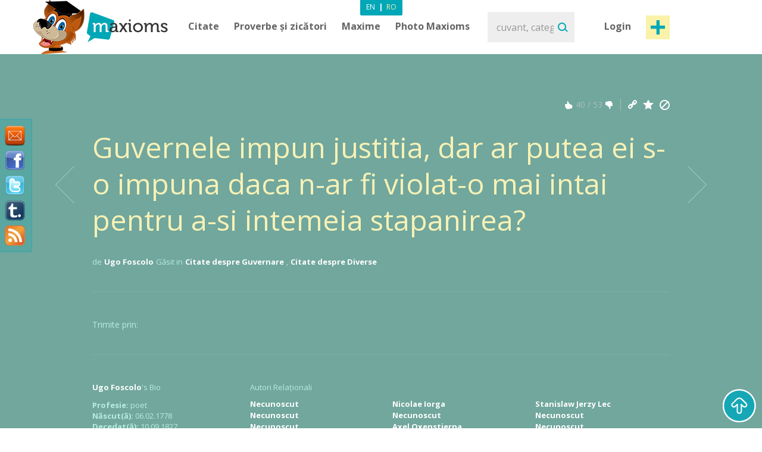

--- FILE ---
content_type: text/html; charset=utf-8
request_url: https://www.maxioms.ro/maxiom/7287/guvernele-impun-justitia-dar-ar-putea-ei-s-o-impuna-daca-n-ar-fi
body_size: 8759
content:
<!DOCTYPE html>
<html xmlns="http://www.w3.org/1999/xhtml" xmlns:fb="http://ogp.me/ns/fb#">
<head>
<meta http-equiv="Content-Type" content="text/html; charset=utf-8" />
<title>Citat Ugo Foscolo, Citat Guvernare,Citat Diverse : Guvernele impun justitia, dar ar putea ei s-o impuna daca n-ar fi... :: Maxioms.ro</title>
<meta name="viewport" content="width=device-width, initial-scale=1, maximum-scale=1">
<meta name="HandheldFriendly" content="True">
<meta name="MobileOptimized" content="320">
<meta name="title" content="Citat Ugo Foscolo, Citat Guvernare,Citat Diverse : Guvernele impun justitia, dar ar putea ei s-o impuna daca n-ar fi... :: Maxioms.ro" />
<meta name="keywords" content="ugo foscolo, Citate ugo foscolo, Citate Guvernare,Citate Diverse, Citate despre Guvernare,Citate despre Diverse" />
<meta name="description" content="Citat Ugo Foscolo, Citat Guvernare,Citat Diverse : Guvernele impun justitia, dar ar putea ei s-o impuna daca n-ar fi violat-o mai intai pentru a-si intemeia stapanirea? " />
<meta name="subject" content="Citat Ugo Foscolo, Citat Guvernare,Citat Diverse : Guvernele impun justitia, dar ar putea ei s-o impuna daca n-ar fi..." />
<meta name="abstract" content="Citat Ugo Foscolo, Citat Guvernare,Citat Diverse : Guvernele impun justitia, dar ar putea ei s-o impuna daca n-ar fi..." />
<meta name="google-site-verification" content="7JagnSAzo_9rfsqz5e3rRziQTInXp0j10vJSYu41YTs" />
<link rel="canonical" href="https://www.maxioms.ro/maxiom/7287/guvernele-impun-justitia-dar-ar-putea-ei-s-o-impuna-daca-n-ar-fi" />
<link rel='index' title='Maxioms.ro' href="https://www.maxioms.ro" />
<link rel='start' title='C: Resping ideea de violenta, pentru ca binele obtinut prin mijlocirea...' href="https://www.maxioms.ro/maxiom/1/resping-ideea-de-violenta-pentru-ca-binele-obtinut-prin-mijlocirea" />
<link rel='prev' title='C: Nu poate guverna cu folos decat cel ce cunoaste scaderile unei...' href="https://www.maxioms.ro/maxiom/7286/nu-poate-guverna-cu-folos-decat-cel-ce-cunoaste-scaderile-unei" />
<link rel='next' title='C: Cred ca exista cineva acolo sus care ne supravegheaza, din pacate...' href="https://www.maxioms.ro/maxiom/7289/cred-ca-exista-cineva-acolo-sus-care-ne-supravegheaza-din-pacate" />
<META HTTP-EQUIV="Content-Language" CONTENT="ro-RO">
<meta name="language" content="ro" />
<meta name="copyright" content="Copyright (c) www.maxioms.ro 2010-2026, Toate Drepturile Rezervate" />
<meta name="author" content="Maxioms" />
<meta name="owner" content="Maxioms" />
<meta name="robots" content="index,follow" />
<meta name="category" content="arta,literatura" />
<link rel="shortcut icon" type="image/ico" href="https://www.maxioms.ro/favicon.ico" />
<link href="https://fonts.googleapis.com/css?family=Open+Sans:400,300italic,300,400italic,600,600italic,700" rel="stylesheet" type="text/css">
<link rel="alternate" title="Maxioms.ro RSS" href="https://www.maxioms.ro/burnedfeed" type="application/rss+xml" />
	<link rel="stylesheet" type="text/css" media="Screen" href="https://www.maxioms.ro/assets/bootstrap/css/bootstrap.css" />
	<link rel="stylesheet" type="text/css" media="Screen" href="https://www.maxioms.ro/assets/bootstrap/css/bootstrap-responsive.css" />
	<link rel="stylesheet" type="text/css" media="Screen" href="https://www.maxioms.ro/assets/css/main.css" />
	<link rel="stylesheet" type="text/css" media="Screen" href="https://www.maxioms.ro/assets/css/jquery.mmenu.css" />
	<link rel="stylesheet" type="text/css" media="Screen" href="https://www.maxioms.ro/assets/css/jquery.mmenu.effects.css" />
	 
<!--[if IE 7]>
<link rel="stylesheet" type="text/css" href="http://www.maxioms.ro/assets/css/ie7.css" />
<![endif]-->
<link rel="stylesheet" href="https://www.maxioms.ro/assets/css/validationEngine.jquery.css" type="text/css" media="screen" title="no title" charset="utf-8" />
<link rel="stylesheet" type="text/css" href="https://www.maxioms.ro/assets/js/fancybox/jquery.fancybox-1.3.1.css" media="screen" />

<script type="text/javascript" src="https://code.jquery.com/jquery-1.10.2.min.js"></script>
<script src="https://code.jquery.com/jquery-migrate-1.2.1.js"></script>
<script type="text/javascript" language="javascript">var SITE_URL = "http://www.maxioms.ro";$.isLoggedIn = 0; $.reload = 0;</script>
<script src="https://www.maxioms.ro/assets/js/preloader.js" type="text/javascript"></script>
<script src="https://www.maxioms.ro/assets/js/functions.js" type="text/javascript"></script>
<script src="https://www.maxioms.ro/assets/js/jquery.validationEngine-ro.js" type="text/javascript"></script>
<script src="https://www.maxioms.ro/assets/js/jquery.validationEngine.js" type="text/javascript"></script>
<script src="https://www.maxioms.ro/assets/js/jquery.dropkick-1.0.0.js" type="text/javascript"></script>
<script src="https://www.maxioms.ro/assets/js/jquery.ezmark.min.js" type="text/javascript"></script>
<script src="https://www.maxioms.ro/assets/js/slimScroll.js" type="text/javascript"></script>
<script src="https://www.maxioms.ro/assets/js/custom.js" type="text/javascript"></script>
<script src="https://www.maxioms.ro/assets/bootstrap/js/bootstrap.js" type="text/javascript"></script>
<script src="https://www.maxioms.ro/assets/js/jquery.carouFredSel-6.2.1.js" type="text/javascript"></script>
<script src="https://www.maxioms.ro/assets/js/jquery.touchSwipe.min.js" type="text/javascript"></script>
<script type="text/javascript" src="https://www.maxioms.ro/assets/js/fancybox/jquery.fancybox-1.3.1.pack.js"></script>
<script type="text/javascript" src="https://www.maxioms.ro/assets/js/jquery.cookie.js"></script>
<script src="https://www.maxioms.ro/assets/js/jquery.mmenu.js" type="text/javascript"></script>
<!--[if lte IE 6]>
<SCRIPT LANGUAGE="Javascript" type="text/javascript">
alert("We only support more than IE6!");
</SCRIPT>
<![endif]-->

	<script type="text/javascript">
		tmx.url = "http://www.maxioms.ro";
		tmx.ajax_url = "http://www.maxioms.ro/ajax/call.php";
		$.defaultOpen = 0;
		$.defaultExpand = 0;
		$.defaultExpandMaxioms = 0;
		var openL = "Deschide";
		var closeL = "Inchide";
	</script>
	<script src="https://www.maxioms.ro/assets/js/main.js" type="text/javascript"></script>
<script src="https://www.maxioms.ro/assets/js/jquery.jeditable.mini.js" type="text/javascript"></script>
<script type="text/javascript">

  var _gaq = _gaq || [];
  _gaq.push(['_setAccount', 'UA-9296406-9']);
  _gaq.push(['_trackPageview']);

  (function() {
    var ga = document.createElement('script'); ga.type = 'text/javascript'; ga.async = true;
    ga.src = ('https:' == document.location.protocol ? 'https://ssl' : 'http://www') + '.google-analytics.com/ga.js';
    var s = document.getElementsByTagName('script')[0]; s.parentNode.insertBefore(ga, s);
  })();

</script>
<script type="text/javascript" src="https://w.sharethis.com/button/buttons.js"></script><script type="text/javascript">
	stLight.options({
		publisher:'b9a521d5-2fe6-48d1-9416-4064d367dc19',
		headerTitle:'Share on maxioms.ro'
		});
</script>
<meta name="revisit-after" content="14 days" />
<meta property="og:title" content="Maxioms.ro" />
<meta property="og:description" content="Guvernele impun justitia, dar ar putea ei s-o impuna daca n-ar fi violat-o mai intai pentru a-si intemeia stapanirea? - Ugo Foscolo" />
<meta property="og:site_name" content="Maxioms.ro" />
<meta property="og:type" content="article"/>
<meta property="og:url" content="http://www.maxioms.ro/maxiom/7287/guvernele-impun-justitia-dar-ar-putea-ei-s-o-impuna-daca-n-ar-fi" />
<meta property="og:image" content="http://www.maxioms.ro/assets/images/maxioms.png" />
<meta property="og:type" content="article" />
<meta property="fb:app_id" content="193179307367619"/>
</head>
<body>
<a id="facebooklike" href="#fb-page"></a>
<div style="display: none;">
  <div id="fb-page" style="height:214px; width:340px;">
    <div class="webpet"> <img src="https://www.maxioms.ro/assets/images/pet/like.png" alt="Maxioms Pet" /> </div>
        <div class="fb-page" data-href="https://www.facebook.com/Maxioms.ro/" data-small-header="false" data-adapt-container-width="true" data-hide-cover="false" data-show-facepile="true">
      <div class="fb-xfbml-parse-ignore">
        <blockquote cite="https://www.facebook.com/Maxioms.ro/"><a href="https://www.facebook.com/Maxioms.ro/">Maxioms Romania</a></blockquote>
      </div>
    </div>
      </div>
</div>
<div id="dialog" class="fav_message">
  <p></p>
</div>
<div class="wrapper">
    <div class="page_overlay">
        <div class="searchBox" style="display:block">
          <form name="search_form" id="search_form" action="https://www.maxioms.ro/search" method="get">
            <input class="search" type="text" name="q" value="" placeholder="cuvant, categorie, autor, articol" />
            <input type="submit" value="Search" id="searchsubmit" class="submit">
          </form>
          <span class="closeSh">x</span>
        </div>
    </div>
<span id="closeSearch">X</span>
<header class="desktop-header">
	<div class="inner">
      <a id="webpet" href="#buble" title="Maxime + Axiome = Maxioms">Maxime + Axiome = Maxioms</a>
      <div class="logoHolder">  <a href="https://www.maxioms.ro" rel="external" title="Citate, Citate Celebre, Zicatori, Proverbe, Maxime, Axiome, Maxioms"><img src="https://www.maxioms.ro/assets/images/logo.png" alt="Citate, Citate Celebre, Zicatori, Proverbe, Maxime, Axiome, Maxioms" /></a>
      	      </div>
      <div class="topHolder">
        <div class="mainMenu">
          <ul class="menu-list menu-ro">
            <li class="parent-list"><a href="https://www.maxioms.ro/citate/categorii/" title="Citate">Citate</a> <span class="tooltip"></span>
              <ul>
                <li><a href="https://www.maxioms.ro/citate/autori/" title="Citate pe autori">Citate pe autori</a></li>
                <li class="last"><a href="https://www.maxioms.ro/citate/categorii/" title="Citate pe categorii">Citate pe categorii</a></li>
              </ul>
            </li>
            <li class="parent-list"><a href="https://www.maxioms.ro/proverbe-si-zicatori/categorii/" title="Proverbe si zicatori">Proverbe și zicători</a>
                          </li>
                        <li class="parent-list"> <a href="https://www.maxioms.ro/maxime/categorii/" title="Maxime">Maxime</a> <span class="tooltip"></span>
              <ul>
                <li><a href="https://www.maxioms.ro/maxime/autori/" title="Maxime pe autori">Maxime pe autori</a></li>
                <li class="last"><a href="https://www.maxioms.ro/maxime/categorii/" title="Maxime pe categorii">Maxime pe categorii</a></li>
              </ul>
            </li>
                        <li><a href="https://www.maxioms.ro/photo-maxioms/" title="Photo Maxioms">Photo Maxioms</a></li>
          </ul>
          <div class="clear"></div>
        </div>
        <div class="searchBox">
          <form name="search_form" id="search_form" action="https://www.maxioms.ro/search" method="get">
            <input class="search" type="text" name="q" value="" placeholder="cuvant, categorie, autor, articol" />
            <input type="submit" value="Search" id="searchsubmit" class="submit">
          </form>
        </div>
        <div class="hreaderRightBox"> <a href="javascript:void(0);" class="sign-in logIn" title="Intră în cont">Login</a> <a rel="external" href="https://www.maxioms.ro/submit-maxiom" class="btn_1 submit-quote" title="Propune Maxiom">Post maxiom</a>
          <div class="clear"></div>
          <div id="account-box"> <span class="tooltip">&nbsp;</span>
            <ul>
              <li><a href="https://www.maxioms.ro/my-account" title="Contul meu">Contul meu</a></li>
              <li><a href="https://www.maxioms.ro/favorites" title="Favorite">Favorite</a></li>
              <li><a href="https://www.maxioms.ro/logout" title="Iesi din cont">Iesi din cont</a></li>
            </ul>
          </div>
          <div id="sign-in-over"> <span class="tooltip">&nbsp;</span>
            <form name="sign-in-form" id="top_login_form" action="" method="post">
              <input type="hidden" name="action" value="login" />
              <input type="hidden" name="redirectURL" value="" />
              <input type="hidden" name="href" value="" />
              <input type="hidden" name="loginHashToken" id="loginHashToken_top" value="n6jm8k9yup927" />
              <input type="hidden" name="password" id="password_top" value="" />
              <div class="div_input_sign">
                <input type="text" name="username" id="username_top" title="email" value="" placeholder="Adresa de Email" size="25" class="validate[required] text-input" tabindex="1" />
              </div>
              <div class="div_input_sign">
                <input name="passwd" type="password" id="passwd_top" placeholder="Parola" title="Te rugam sa introduci noua parola."    class="validate[required,length[4,20]]" tabindex="2" />
              </div>
              <input type="submit" class="submit-sign-in" value="Intră" tabindex="3" />
              <a href="https://www.maxioms.ro/register" class="signup" onclick="$('#sign-in-over').hide();" title="Înregistrare">Înregistrare</a>
            </form>
            <p class="pass"><a href="https://www.maxioms.ro/forgot-password" rel="nofollow" title="Ai uitat parola?">Ai uitat parola?</a><br />
            </p>
          </div>
        </div>
        <div class="clear"></div>
        <div class="languages-menu">
                    <ul>
            <li><a href="http://www.maxioms.com/" class="en" title="Engleză">En</a></li>
            <li> | </li>
            <li><a href="https://www.maxioms.ro/" class="active ro" title="Română">Ro</a></li>
          </ul>
                  </div>
      </div>
      <div class="clear"></div>
  </div>
</header>
<div class="mobile-header">
  <div class="TopBar">
    <a href="#menu" class="menuBtn"><img src="https://www.maxioms.ro/assets/images/m.menu.png"></a>
    <div class="mLogo"><a href="https://www.maxioms.ro" rel="external" title="Citate, Citate Celebre, Zicatori, Proverbe, Maxime, Axiome, Maxioms">Maxioms</a></div>
    <div class="postM"><span class="showSearch"></span><a rel="external" href="https://www.maxioms.ro/submit-maxiom" title="Propune Maxiom"><img src="https://www.maxioms.ro/assets/images/m.post.png"></a></div>
    <div class="clear"></div>
  </div>
  <nav id="menu" class="navbar">
    
      <ul class="navigation menu-ro">
      		<li class="first"><span style="line-height: 28px">Menu <em><a href="http://www.maxioms.com/" class=" en" title="Engleză">En</a>|<a href="https://www.maxioms.ro/" class="active ro" title="Română">Ro</a></em></span></li>
            <li class="parent-list"><a href="https://www.maxioms.ro/citate/categorii/" title="Citate">Citate</a> <span class="tooltip"></span>
              <ul>
                <li><a href="https://www.maxioms.ro/citate/autori/" title="Citate pe autori">Citate pe autori</a></li>
                <li class="last"><a href="https://www.maxioms.ro/citate/categorii/" title="Citate pe categorii">Citate pe categorii</a></li>
              </ul>
            </li>
            <li class="parent-list"><a href="https://www.maxioms.ro/proverbe-si-zicatori/categorii/" title="Proverbe si zicatori">Proverbe și zicători</a>
                          </li>
                        <li class="parent-list"> <a href="https://www.maxioms.ro/maxime/categorii/" title="Maxime">Maxime</a> <span class="tooltip"></span>
              <ul>
                <li><a href="https://www.maxioms.ro/maxime/autori/" title="Maxime pe autori">Maxime pe autori</a></li>
                <li class="last"><a href="https://www.maxioms.ro/maxime/categorii/" title="Maxime pe categorii">Maxime pe categorii</a></li>
              </ul>
            </li>
                        <li><a href="https://www.maxioms.ro/photo-maxioms/" title="Photo Maxioms">Photo Maxioms</a></li>
            <li><a href="https://www.maxioms.ro/articole/" title="Articole">Articole</a></li>
            <li class="last"><a href="https://www.maxioms.ro/contact" title="Contact">Contact</a></li>
            <li class="lastItemB"><a href="https://www.maxioms.ro/submit-maxiom" title="Propune Maxiom">Post maxiom</a></li>
            <li class="lastItem"><a href="https://www.maxioms.ro/login" title="Intră">Intră în cont</a></li>
          </ul>  
  </nav>
</div>

<section class="topSection greenSlide">
  <div class="content">
    <div class="mainPageBox">
    	<a class="arrow-left" href="https://www.maxioms.ro/maxiom/7286/nu-poate-guverna-cu-folos-decat-cel-ce-cunoaste-scaderile-unei" title="Nu poate guverna cu folos decat cel ce cunoaste scaderile unei..."></a><a class="arrow-right" href="https://www.maxioms.ro/maxiom/7289/cred-ca-exista-cineva-acolo-sus-care-ne-supravegheaza-din-pacate" title="Cred ca exista cineva acolo sus care ne supravegheaza, din pacate..."></a>    	
      <ul>
	  
	  	        <li>
			          <div class="quote-options" id="pagediv7287">
		  	<a href="https://www.maxioms.ro/maxiom/7287/guvernele-impun-justitia-dar-ar-putea-ei-s-o-impuna-daca-n-ar-fi" title="Link permanent catre acest Maxiom" class="ed"></a>
			<a href="#" rel="nofollow" class="fav ac" title="Adaugă la Favorite" data-action="atf" data-id="7287"></a>
			<a href="#" rel="nofollow" title="Șterge" class="del report rep" data-id="7287"></a>
            <div class="clear"></div>
          </div>
          <div class="ratings"> <a href="#" rel="nofollow" title="MAX it UP" class="rate up ac" data-type="up" data-action="rate" data-id="7287"><span class="rate-up">&nbsp;</span></a> <span class="rate-up-count">
            40            </span><span class="splitter">&nbsp;/&nbsp;</span><span class="rate-down-count">
            53            </span> <a href="#" rel="nofollow" title="MAX it DOWN" class="rate dwn ac" data-type="down" data-action="rate" data-id="7287"><span class="rate-down">&nbsp;</span></a>
            <div class="clear"></div>
          </div>
          <div class="clear"></div>
          		  <div class="p">
			  <p>
							  Guvernele impun justitia, dar ar putea ei s-o impuna daca n-ar fi violat-o mai intai pentru a-si intemeia stapanirea?			  			  </p>
		  </div>
                    <div class="byQuote"> <span class="blokText">de</span> <a class="btnEffect" href="https://www.maxioms.ro/autor/ugo-foscolo">
            Ugo Foscolo            </a> <span class="blokText">Găsit in</span> <a href="https://www.maxioms.ro/citate/guvernare/" class="btnEffect" title="Citate despre Guvernare">Citate despre Guvernare</a><span class="blokText ">,</span> <a href="https://www.maxioms.ro/citate/diverse/" class="btnEffect" title="Citate despre Diverse">Citate despre Diverse</a><span class="blokText noDisplay">,</span> </div>
            <div class="left-mob" style="float:right">
            <iframe src="https://www.facebook.com/plugins/like.php?href=http://www.maxioms.ro/maxiom/7287/guvernele-impun-justitia-dar-ar-putea-ei-s-o-impuna-daca-n-ar-fi&amp;layout=button_count&amp;show_faces=false&amp;width=100&amp;action=like&amp;font=trebuchet+ms&amp;colorscheme=dark&amp;height=21" scrolling="no" frameborder="0" style="border:none; overflow:hidden; width:105px; height:21px;"></iframe>
            </div>
                    <div class="clear"></div>
        </li>
              </ul>
    </div>
    <div class="socialBox"> <span class="shareText">Trimite prin:</span>
      <ul>
        <li><span class="st_twitter" st_url="http://www.maxioms.ro/maxiom/7287/guvernele-impun-justitia-dar-ar-putea-ei-s-o-impuna-daca-n-ar-fi" st_title="@max1oms - Guvernele impun justitia, dar ar putea ei s-o impuna daca n-ar fi violat-o mai intai pentru a-si intemeia stapanirea?"></span></li>
        <li><span class="st_facebook" st_url="http://www.maxioms.ro/maxiom/7287/guvernele-impun-justitia-dar-ar-putea-ei-s-o-impuna-daca-n-ar-fi" st_title="Guvernele impun justitia, dar ar putea ei s-o impuna daca n-ar fi violat-o mai intai pentru a-si intemeia stapanirea?"></span></li>
        <li><span class="st_linkedin" st_url="http://www.maxioms.ro/maxiom/7287/guvernele-impun-justitia-dar-ar-putea-ei-s-o-impuna-daca-n-ar-fi"></span></li>
        <li><span class="st_pinterest" st_url="http://www.maxioms.ro/maxiom/7287/guvernele-impun-justitia-dar-ar-putea-ei-s-o-impuna-daca-n-ar-fi" st_title="Guvernele impun justitia, dar ar putea ei s-o impuna daca n-ar fi violat-o mai intai pentru a-si intemeia stapanirea?"></span></li>
        <li><span class="st_email"  st_url="http://www.maxioms.ro/maxiom/7287/guvernele-impun-justitia-dar-ar-putea-ei-s-o-impuna-daca-n-ar-fi" st_title="Guvernele impun justitia, dar ar putea ei s-o impuna daca n-ar fi violat-o mai intai pentru a-si intemeia stapanirea?"></span></li>
      </ul>
      <div class="clear"></div>
    </div>
     </div>
  <div class="clear"></div>
</section>
<section class="topSection greenSlide QtopSection">
<div class="content">
  <div class="dividerTop"></div>
  <div class="authQuote">
    <div class="authBio">
      <h3> <a class="btnEffect" title="Ugo Foscolo" href="https://www.maxioms.ro/autor/ugo-foscolo">Ugo Foscolo</a> <span>'s Bio</span> </h3>
      <ul>
      	 <li><span>Profesie:</span> poet</li> <li><span>Născut(ă):</span> 06.02.1778</li> <li><span>Decedat(ă):</span> 10.09.1827</li> <li><span>Nationalitate:</span> italiană</li>      </ul>
      <div class="clear"></div>
    </div>
    <div class="authRel">
      <h3>Autori Relaționali</h3>
      <ul class=""><li><a href="https://www.maxioms.ro/autor/necunoscut" title="Necunoscut">Necunoscut</a></li><li><a href="https://www.maxioms.ro/autor/necunoscut" title="Necunoscut">Necunoscut</a></li><li><a href="https://www.maxioms.ro/autor/necunoscut" title="Necunoscut">Necunoscut</a></li></ul><ul class="second"><li><a href="https://www.maxioms.ro/autor/nicolae-iorga" title="Nicolae Iorga">Nicolae Iorga</a></li><li><a href="https://www.maxioms.ro/autor/necunoscut" title="Necunoscut">Necunoscut</a></li><li><a href="https://www.maxioms.ro/autor/axel-oxenstierna" title="Axel Oxenstierna">Axel Oxenstierna</a></li></ul><ul class="last"><li><a href="https://www.maxioms.ro/autor/stanislaw-jerzy-lec" title="Stanislaw Jerzy Lec">Stanislaw Jerzy Lec</a></li><li><a href="https://www.maxioms.ro/autor/necunoscut" title="Necunoscut">Necunoscut</a></li><li><a href="https://www.maxioms.ro/autor/necunoscut" title="Necunoscut">Necunoscut</a></li></ul>      
      <div class="clear"></div>
    </div>
    <div class="clear"></div>
  </div>
  <div class="dividerTop hideMobile"></div>
  <div class="commentBox"> <a name="comments"></a>
    <div class="fb-comments" data-href="http://www.maxioms.ro/maxiom/7287/guvernele-impun-justitia-dar-ar-putea-ei-s-o-impuna-daca-n-ar-fi" data-num-posts="5" data-width="100%" css="http://www.maxioms.ro/assets/css/main.css?7" data-colorscheme="dark"></div>
  </div>
</div>
</section>
  <section class="quotesSide">
    <div class="content">
      <p class="photo_list"><span class="blokText"> S-ar putea să-ți placă </span><span class="blokText noBold">&nbsp; / &nbsp; </span><a class="btnEffect" href="https://www.maxioms.ro/ultimele-maxioms/" title="Mai multe">Vezi toate maxioms</a></p>
      <div class="clear"></div>
      
      <a name="page1"></a>
      
<div class="quoteBox">
	<div class="byQuote top ">
		<div class="quote-options page-quote-options">
			<a href="https://www.maxioms.ro/maxiom/23932/cine-stie-o-meserie-ramane-flamand-pana-la-pranz-cine-nu" title="Link permanent catre acest Maxiom" class="ed"></a>
			<a href="#" rel="nofollow" class="fav ac" title="Adaugă la Favorite" data-action="atf" data-id="23932"></a>
						<a href="#" title="Șterge" class="del report rep " rel="nofollow" data-id="23932"></a>
			&nbsp;&nbsp;( <a href="https://www.maxioms.ro/maxiom/23932/cine-stie-o-meserie-ramane-flamand-pana-la-pranz-cine-nu#comments" class="comments" rel="external" title="comentarii"><fb:comments-count href="http://www.maxioms.ro/maxiom/23932/cine-stie-o-meserie-ramane-flamand-pana-la-pranz-cine-nu"></fb:comments-count> comentarii</a> )
			<div class="clear"></div>
		</div>
		<div class="ratings hiddenDetails">
			<a href="#" rel="nofollow" title="MAX it UP" class="rate up ac" data-type="up" data-action="rate" data-id="23932">
				<span class="rate-up">&nbsp;</span>
			</a>
			<span class="rate-up-count"> 9 </span>
			<span class="splitter">&nbsp;/&nbsp;</span>
			<span class="rate-down-count"> 1 </span>
			<a href="#" rel="nofollow" title="MAX it DOWN" class="rate dwn ac" data-type="down" data-action="rate" data-id="23932">
				<span class="rate-down">&nbsp;</span>
			</a>
			<div class="clear"></div>
		</div>
		<div class="clear"></div>
	</div>
			<p class="short"> Cine ştie o meserie rămâne flămând până la prânz; cine nu, până seara.  </p>
	<p class="long"> Cine ştie o meserie rămâne flămând până la prânz; cine nu, până seara. </p>
		<div class="byQuote ">
		<span class="blokText">de</span>
		<a href="https://www.maxioms.ro/autor/necunoscut" class="btnEffect" title="Biografie Necunoscut"> Necunoscut </a>
		<span class="blokText">Găsit in:</span> <a href="https://www.maxioms.ro/maxime/diverse/" class="btnEffect" title="Maxime despre Diverse">Maxime despre Diverse</a><span class="blokText noDisplay">,</span>		
		<div class="clear"></div>
		<div class="socialBox hiddenDetails"> <span class="shareText">Trimite prin:</span>
		  <ul>
			<li><span class="st_twitter" st_url="http://www.maxioms.ro/maxiom/23932/cine-stie-o-meserie-ramane-flamand-pana-la-pranz-cine-nu" st_title="@max1oms - Cine ştie o meserie rămâne flămând până la prânz; cine nu, până seara."></span></li>
			<li><span class="st_facebook" st_url="http://www.maxioms.ro/maxiom/23932/cine-stie-o-meserie-ramane-flamand-pana-la-pranz-cine-nu" st_title="Cine ştie o meserie rămâne flămând până la prânz; cine nu, până seara."></span></li>
			<li><span class="st_linkedin" st_url="http://www.maxioms.ro/maxiom/23932/cine-stie-o-meserie-ramane-flamand-pana-la-pranz-cine-nu"></span></li>
			<li><span class="st_pinterest" st_url="http://www.maxioms.ro/maxiom/23932/cine-stie-o-meserie-ramane-flamand-pana-la-pranz-cine-nu" st_title="Cine ştie o meserie rămâne flămând până la prânz; cine nu, până seara."></span></li>
			<li><span class="st_email"  st_url="http://www.maxioms.ro/maxiom/23932/cine-stie-o-meserie-ramane-flamand-pana-la-pranz-cine-nu" st_title="Cine ştie o meserie rămâne flămând până la prânz; cine nu, până seara."></span></li>
		  </ul>
		</div>
        <div class="hiddenDetails like-box" style="float:right">
		<iframe src="https://www.facebook.com/plugins/like.php?href=http://www.maxioms.ro/maxiom/23932/cine-stie-o-meserie-ramane-flamand-pana-la-pranz-cine-nu&amp;layout=button_count&amp;show_faces=false&amp;width=100&amp;action=like&amp;font=trebuchet+ms&amp;colorscheme=dark&amp;height=21" scrolling="no" frameborder="0" style="border:none; overflow:hidden; width:105px; height:21px;"></iframe>
		</div>
		<div class="clear"></div>
	</div>
</div>

<div class="quoteBox">
	<div class="byQuote top ">
		<div class="quote-options page-quote-options">
			<a href="https://www.maxioms.ro/maxiom/22931/unii-cand-li-se-ia-calusul-din-gura-mutesc-de-fericire" title="Link permanent catre acest Maxiom" class="ed"></a>
			<a href="#" rel="nofollow" class="fav ac" title="Adaugă la Favorite" data-action="atf" data-id="22931"></a>
						<a href="#" title="Șterge" class="del report rep " rel="nofollow" data-id="22931"></a>
			&nbsp;&nbsp;( <a href="https://www.maxioms.ro/maxiom/22931/unii-cand-li-se-ia-calusul-din-gura-mutesc-de-fericire#comments" class="comments" rel="external" title="comentarii"><fb:comments-count href="http://www.maxioms.ro/maxiom/22931/unii-cand-li-se-ia-calusul-din-gura-mutesc-de-fericire"></fb:comments-count> comentarii</a> )
			<div class="clear"></div>
		</div>
		<div class="ratings hiddenDetails">
			<a href="#" rel="nofollow" title="MAX it UP" class="rate up ac" data-type="up" data-action="rate" data-id="22931">
				<span class="rate-up">&nbsp;</span>
			</a>
			<span class="rate-up-count"> 8 </span>
			<span class="splitter">&nbsp;/&nbsp;</span>
			<span class="rate-down-count"> 8 </span>
			<a href="#" rel="nofollow" title="MAX it DOWN" class="rate dwn ac" data-type="down" data-action="rate" data-id="22931">
				<span class="rate-down">&nbsp;</span>
			</a>
			<div class="clear"></div>
		</div>
		<div class="clear"></div>
	</div>
			<p class="short"> Unii, când li se ia căluşul din gură, muţesc de fericire.  </p>
	<p class="long"> Unii, când li se ia căluşul din gură, muţesc de fericire. </p>
		<div class="byQuote ">
		<span class="blokText">de</span>
		<a href="https://www.maxioms.ro/autor/necunoscut" class="btnEffect" title="Biografie Necunoscut"> Necunoscut </a>
		<span class="blokText">Găsit in:</span> <a href="https://www.maxioms.ro/maxime/diverse/" class="btnEffect" title="Maxime despre Diverse">Maxime despre Diverse</a><span class="blokText noDisplay">,</span>		
		<div class="clear"></div>
		<div class="socialBox hiddenDetails"> <span class="shareText">Trimite prin:</span>
		  <ul>
			<li><span class="st_twitter" st_url="http://www.maxioms.ro/maxiom/22931/unii-cand-li-se-ia-calusul-din-gura-mutesc-de-fericire" st_title="@max1oms - Unii, când li se ia căluşul din gură, muţesc de fericire."></span></li>
			<li><span class="st_facebook" st_url="http://www.maxioms.ro/maxiom/22931/unii-cand-li-se-ia-calusul-din-gura-mutesc-de-fericire" st_title="Unii, când li se ia căluşul din gură, muţesc de fericire."></span></li>
			<li><span class="st_linkedin" st_url="http://www.maxioms.ro/maxiom/22931/unii-cand-li-se-ia-calusul-din-gura-mutesc-de-fericire"></span></li>
			<li><span class="st_pinterest" st_url="http://www.maxioms.ro/maxiom/22931/unii-cand-li-se-ia-calusul-din-gura-mutesc-de-fericire" st_title="Unii, când li se ia căluşul din gură, muţesc de fericire."></span></li>
			<li><span class="st_email"  st_url="http://www.maxioms.ro/maxiom/22931/unii-cand-li-se-ia-calusul-din-gura-mutesc-de-fericire" st_title="Unii, când li se ia căluşul din gură, muţesc de fericire."></span></li>
		  </ul>
		</div>
        <div class="hiddenDetails like-box" style="float:right">
		<iframe src="https://www.facebook.com/plugins/like.php?href=http://www.maxioms.ro/maxiom/22931/unii-cand-li-se-ia-calusul-din-gura-mutesc-de-fericire&amp;layout=button_count&amp;show_faces=false&amp;width=100&amp;action=like&amp;font=trebuchet+ms&amp;colorscheme=dark&amp;height=21" scrolling="no" frameborder="0" style="border:none; overflow:hidden; width:105px; height:21px;"></iframe>
		</div>
		<div class="clear"></div>
	</div>
</div>

<div class="quoteBox">
	<div class="byQuote top ">
		<div class="quote-options page-quote-options">
			<a href="https://www.maxioms.ro/maxiom/24708/frica-este-marea-tulbure-in-care-te-poti-scufunda-daca-nu-stii" title="Link permanent catre acest Maxiom" class="ed"></a>
			<a href="#" rel="nofollow" class="fav ac" title="Adaugă la Favorite" data-action="atf" data-id="24708"></a>
						<a href="#" title="Șterge" class="del report rep " rel="nofollow" data-id="24708"></a>
			&nbsp;&nbsp;( <a href="https://www.maxioms.ro/maxiom/24708/frica-este-marea-tulbure-in-care-te-poti-scufunda-daca-nu-stii#comments" class="comments" rel="external" title="comentarii"><fb:comments-count href="http://www.maxioms.ro/maxiom/24708/frica-este-marea-tulbure-in-care-te-poti-scufunda-daca-nu-stii"></fb:comments-count> comentarii</a> )
			<div class="clear"></div>
		</div>
		<div class="ratings hiddenDetails">
			<a href="#" rel="nofollow" title="MAX it UP" class="rate up ac" data-type="up" data-action="rate" data-id="24708">
				<span class="rate-up">&nbsp;</span>
			</a>
			<span class="rate-up-count"> 10 </span>
			<span class="splitter">&nbsp;/&nbsp;</span>
			<span class="rate-down-count"> 13 </span>
			<a href="#" rel="nofollow" title="MAX it DOWN" class="rate dwn ac" data-type="down" data-action="rate" data-id="24708">
				<span class="rate-down">&nbsp;</span>
			</a>
			<div class="clear"></div>
		</div>
		<div class="clear"></div>
	</div>
			<p class="short"> Frica este marea tulbure în care te poţi scufunda dacă nu ştii să înoţi.  </p>
	<p class="long"> Frica este marea tulbure în care te poţi scufunda dacă nu ştii să înoţi. </p>
		<div class="byQuote ">
		<span class="blokText">de</span>
		<a href="https://www.maxioms.ro/autor/necunoscut" class="btnEffect" title="Biografie Necunoscut"> Necunoscut </a>
		<span class="blokText">Găsit in:</span> <a href="https://www.maxioms.ro/maxime/diverse/" class="btnEffect" title="Maxime despre Diverse">Maxime despre Diverse</a><span class="blokText noDisplay">,</span>		
		<div class="clear"></div>
		<div class="socialBox hiddenDetails"> <span class="shareText">Trimite prin:</span>
		  <ul>
			<li><span class="st_twitter" st_url="http://www.maxioms.ro/maxiom/24708/frica-este-marea-tulbure-in-care-te-poti-scufunda-daca-nu-stii" st_title="@max1oms - Frica este marea tulbure în care te poţi scufunda dacă nu ştii să înoţi."></span></li>
			<li><span class="st_facebook" st_url="http://www.maxioms.ro/maxiom/24708/frica-este-marea-tulbure-in-care-te-poti-scufunda-daca-nu-stii" st_title="Frica este marea tulbure în care te poţi scufunda dacă nu ştii să înoţi."></span></li>
			<li><span class="st_linkedin" st_url="http://www.maxioms.ro/maxiom/24708/frica-este-marea-tulbure-in-care-te-poti-scufunda-daca-nu-stii"></span></li>
			<li><span class="st_pinterest" st_url="http://www.maxioms.ro/maxiom/24708/frica-este-marea-tulbure-in-care-te-poti-scufunda-daca-nu-stii" st_title="Frica este marea tulbure în care te poţi scufunda dacă nu ştii să înoţi."></span></li>
			<li><span class="st_email"  st_url="http://www.maxioms.ro/maxiom/24708/frica-este-marea-tulbure-in-care-te-poti-scufunda-daca-nu-stii" st_title="Frica este marea tulbure în care te poţi scufunda dacă nu ştii să înoţi."></span></li>
		  </ul>
		</div>
        <div class="hiddenDetails like-box" style="float:right">
		<iframe src="https://www.facebook.com/plugins/like.php?href=http://www.maxioms.ro/maxiom/24708/frica-este-marea-tulbure-in-care-te-poti-scufunda-daca-nu-stii&amp;layout=button_count&amp;show_faces=false&amp;width=100&amp;action=like&amp;font=trebuchet+ms&amp;colorscheme=dark&amp;height=21" scrolling="no" frameborder="0" style="border:none; overflow:hidden; width:105px; height:21px;"></iframe>
		</div>
		<div class="clear"></div>
	</div>
</div>

<div class="quoteBox">
	<div class="byQuote top ">
		<div class="quote-options page-quote-options">
			<a href="https://www.maxioms.ro/maxiom/16178/multi-cred-ca-poti-indrepta-un-magar-scurtandu-i-urechile" title="Link permanent catre acest Maxiom" class="ed"></a>
			<a href="#" rel="nofollow" class="fav ac" title="Adaugă la Favorite" data-action="atf" data-id="16178"></a>
						<a href="#" title="Șterge" class="del report rep " rel="nofollow" data-id="16178"></a>
			&nbsp;&nbsp;( <a href="https://www.maxioms.ro/maxiom/16178/multi-cred-ca-poti-indrepta-un-magar-scurtandu-i-urechile#comments" class="comments" rel="external" title="comentarii"><fb:comments-count href="http://www.maxioms.ro/maxiom/16178/multi-cred-ca-poti-indrepta-un-magar-scurtandu-i-urechile"></fb:comments-count> comentarii</a> )
			<div class="clear"></div>
		</div>
		<div class="ratings hiddenDetails">
			<a href="#" rel="nofollow" title="MAX it UP" class="rate up ac" data-type="up" data-action="rate" data-id="16178">
				<span class="rate-up">&nbsp;</span>
			</a>
			<span class="rate-up-count"> 13 </span>
			<span class="splitter">&nbsp;/&nbsp;</span>
			<span class="rate-down-count"> 7 </span>
			<a href="#" rel="nofollow" title="MAX it DOWN" class="rate dwn ac" data-type="down" data-action="rate" data-id="16178">
				<span class="rate-down">&nbsp;</span>
			</a>
			<div class="clear"></div>
		</div>
		<div class="clear"></div>
	</div>
			<p class="short"> Multi cred ca poti indrepta un magar scurtandu-i urechile.  </p>
	<p class="long"> Multi cred ca poti indrepta un magar scurtandu-i urechile. </p>
		<div class="byQuote ">
		<span class="blokText">de</span>
		<a href="https://www.maxioms.ro/autor/nicolae-iorga" class="btnEffect" title="Biografie Nicolae Iorga"> Nicolae Iorga </a>
		<span class="blokText">Găsit in:</span> <a href="https://www.maxioms.ro/citate/umor/" class="btnEffect" title="Citate despre Umor">Citate despre Umor</a><span class="blokText ">,</span> <a href="https://www.maxioms.ro/citate/diverse/" class="btnEffect" title="Citate despre Diverse">Citate despre Diverse</a><span class="blokText noDisplay">,</span>		
		<div class="clear"></div>
		<div class="socialBox hiddenDetails"> <span class="shareText">Trimite prin:</span>
		  <ul>
			<li><span class="st_twitter" st_url="http://www.maxioms.ro/maxiom/16178/multi-cred-ca-poti-indrepta-un-magar-scurtandu-i-urechile" st_title="@max1oms - Multi cred ca poti indrepta un magar scurtandu-i urechile."></span></li>
			<li><span class="st_facebook" st_url="http://www.maxioms.ro/maxiom/16178/multi-cred-ca-poti-indrepta-un-magar-scurtandu-i-urechile" st_title="Multi cred ca poti indrepta un magar scurtandu-i urechile."></span></li>
			<li><span class="st_linkedin" st_url="http://www.maxioms.ro/maxiom/16178/multi-cred-ca-poti-indrepta-un-magar-scurtandu-i-urechile"></span></li>
			<li><span class="st_pinterest" st_url="http://www.maxioms.ro/maxiom/16178/multi-cred-ca-poti-indrepta-un-magar-scurtandu-i-urechile" st_title="Multi cred ca poti indrepta un magar scurtandu-i urechile."></span></li>
			<li><span class="st_email"  st_url="http://www.maxioms.ro/maxiom/16178/multi-cred-ca-poti-indrepta-un-magar-scurtandu-i-urechile" st_title="Multi cred ca poti indrepta un magar scurtandu-i urechile."></span></li>
		  </ul>
		</div>
        <div class="hiddenDetails like-box" style="float:right">
		<iframe src="https://www.facebook.com/plugins/like.php?href=http://www.maxioms.ro/maxiom/16178/multi-cred-ca-poti-indrepta-un-magar-scurtandu-i-urechile&amp;layout=button_count&amp;show_faces=false&amp;width=100&amp;action=like&amp;font=trebuchet+ms&amp;colorscheme=dark&amp;height=21" scrolling="no" frameborder="0" style="border:none; overflow:hidden; width:105px; height:21px;"></iframe>
		</div>
		<div class="clear"></div>
	</div>
</div>

<div class="quoteBox">
	<div class="byQuote top ">
		<div class="quote-options page-quote-options">
			<a href="https://www.maxioms.ro/maxiom/21889/iar-dintre-toate-pacostele-cu-care-omenirea-este-blestemata-tirania" title="Link permanent catre acest Maxiom" class="ed"></a>
			<a href="#" rel="nofollow" class="fav ac" title="Adaugă la Favorite" data-action="atf" data-id="21889"></a>
						<a href="#" title="Șterge" class="del report rep " rel="nofollow" data-id="21889"></a>
			&nbsp;&nbsp;( <a href="https://www.maxioms.ro/maxiom/21889/iar-dintre-toate-pacostele-cu-care-omenirea-este-blestemata-tirania#comments" class="comments" rel="external" title="comentarii"><fb:comments-count href="http://www.maxioms.ro/maxiom/21889/iar-dintre-toate-pacostele-cu-care-omenirea-este-blestemata-tirania"></fb:comments-count> comentarii</a> )
			<div class="clear"></div>
		</div>
		<div class="ratings hiddenDetails">
			<a href="#" rel="nofollow" title="MAX it UP" class="rate up ac" data-type="up" data-action="rate" data-id="21889">
				<span class="rate-up">&nbsp;</span>
			</a>
			<span class="rate-up-count"> 13 </span>
			<span class="splitter">&nbsp;/&nbsp;</span>
			<span class="rate-down-count"> 8 </span>
			<a href="#" rel="nofollow" title="MAX it DOWN" class="rate dwn ac" data-type="down" data-action="rate" data-id="21889">
				<span class="rate-down">&nbsp;</span>
			</a>
			<div class="clear"></div>
		</div>
		<div class="clear"></div>
	</div>
			<p class="short"> Iar dintre toate pacostele cu care omenirea este blestemată, tirania bisericească este cea mai rea.  </p>
	<p class="long"> Iar dintre toate pacostele cu care omenirea este blestemată, tirania bisericească este cea mai rea. </p>
		<div class="byQuote ">
		<span class="blokText">de</span>
		<a href="https://www.maxioms.ro/autor/necunoscut" class="btnEffect" title="Biografie Necunoscut"> Necunoscut </a>
		<span class="blokText">Găsit in:</span> <a href="https://www.maxioms.ro/maxime/diverse/" class="btnEffect" title="Maxime despre Diverse">Maxime despre Diverse</a><span class="blokText noDisplay">,</span>		
		<div class="clear"></div>
		<div class="socialBox hiddenDetails"> <span class="shareText">Trimite prin:</span>
		  <ul>
			<li><span class="st_twitter" st_url="http://www.maxioms.ro/maxiom/21889/iar-dintre-toate-pacostele-cu-care-omenirea-este-blestemata-tirania" st_title="@max1oms - Iar dintre toate pacostele cu care omenirea este blestemată, tirania bisericească este cea mai rea."></span></li>
			<li><span class="st_facebook" st_url="http://www.maxioms.ro/maxiom/21889/iar-dintre-toate-pacostele-cu-care-omenirea-este-blestemata-tirania" st_title="Iar dintre toate pacostele cu care omenirea este blestemată, tirania bisericească este cea mai rea."></span></li>
			<li><span class="st_linkedin" st_url="http://www.maxioms.ro/maxiom/21889/iar-dintre-toate-pacostele-cu-care-omenirea-este-blestemata-tirania"></span></li>
			<li><span class="st_pinterest" st_url="http://www.maxioms.ro/maxiom/21889/iar-dintre-toate-pacostele-cu-care-omenirea-este-blestemata-tirania" st_title="Iar dintre toate pacostele cu care omenirea este blestemată, tirania bisericească este cea mai rea."></span></li>
			<li><span class="st_email"  st_url="http://www.maxioms.ro/maxiom/21889/iar-dintre-toate-pacostele-cu-care-omenirea-este-blestemata-tirania" st_title="Iar dintre toate pacostele cu care omenirea este blestemată, tirania bisericească este cea mai rea."></span></li>
		  </ul>
		</div>
        <div class="hiddenDetails like-box" style="float:right">
		<iframe src="https://www.facebook.com/plugins/like.php?href=http://www.maxioms.ro/maxiom/21889/iar-dintre-toate-pacostele-cu-care-omenirea-este-blestemata-tirania&amp;layout=button_count&amp;show_faces=false&amp;width=100&amp;action=like&amp;font=trebuchet+ms&amp;colorscheme=dark&amp;height=21" scrolling="no" frameborder="0" style="border:none; overflow:hidden; width:105px; height:21px;"></iframe>
		</div>
		<div class="clear"></div>
	</div>
</div>

<div class="quoteBox">
	<div class="byQuote top ">
		<div class="quote-options page-quote-options">
			<a href="https://www.maxioms.ro/maxiom/15047/cel-care-se-satura-de-a-fi-sarac-si-care-da-ascultare-dorintei-de" title="Link permanent catre acest Maxiom" class="ed"></a>
			<a href="#" rel="nofollow" class="fav ac" title="Adaugă la Favorite" data-action="atf" data-id="15047"></a>
						<a href="#" title="Șterge" class="del report rep " rel="nofollow" data-id="15047"></a>
			&nbsp;&nbsp;( <a href="https://www.maxioms.ro/maxiom/15047/cel-care-se-satura-de-a-fi-sarac-si-care-da-ascultare-dorintei-de#comments" class="comments" rel="external" title="comentarii"><fb:comments-count href="http://www.maxioms.ro/maxiom/15047/cel-care-se-satura-de-a-fi-sarac-si-care-da-ascultare-dorintei-de"></fb:comments-count> comentarii</a> )
			<div class="clear"></div>
		</div>
		<div class="ratings hiddenDetails">
			<a href="#" rel="nofollow" title="MAX it UP" class="rate up ac" data-type="up" data-action="rate" data-id="15047">
				<span class="rate-up">&nbsp;</span>
			</a>
			<span class="rate-up-count"> 38 </span>
			<span class="splitter">&nbsp;/&nbsp;</span>
			<span class="rate-down-count"> 39 </span>
			<a href="#" rel="nofollow" title="MAX it DOWN" class="rate dwn ac" data-type="down" data-action="rate" data-id="15047">
				<span class="rate-down">&nbsp;</span>
			</a>
			<div class="clear"></div>
		</div>
		<div class="clear"></div>
	</div>
			<p class="short"> Cel care se satura de a fi sarac si care da ascultare dorintei de imbogatire, incepe de asemenea sa se <span class="moreText">citește mai mult</span> </p>
	<p class="long"> Cel care se satura de a fi sarac si care da ascultare dorintei de imbogatire, incepe de asemenea sa se sature de a fi un om de treaba. </p>
		<div class="byQuote ">
		<span class="blokText">de</span>
		<a href="https://www.maxioms.ro/autor/axel-oxenstierna" class="btnEffect" title="Biografie Axel Oxenstierna"> Axel Oxenstierna </a>
		<span class="blokText">Găsit in:</span> <a href="https://www.maxioms.ro/citate/saracie/" class="btnEffect" title="Citate despre Saracie">Citate despre Saracie</a><span class="blokText ">,</span> <a href="https://www.maxioms.ro/citate/diverse/" class="btnEffect" title="Citate despre Diverse">Citate despre Diverse</a><span class="blokText noDisplay">,</span>		
		<div class="clear"></div>
		<div class="socialBox hiddenDetails"> <span class="shareText">Trimite prin:</span>
		  <ul>
			<li><span class="st_twitter" st_url="http://www.maxioms.ro/maxiom/15047/cel-care-se-satura-de-a-fi-sarac-si-care-da-ascultare-dorintei-de" st_title="@max1oms - Cel care se satura de a fi sarac si care da ascultare dorintei de imbogatire, incepe de asemenea sa se sature de a fi un om de treaba."></span></li>
			<li><span class="st_facebook" st_url="http://www.maxioms.ro/maxiom/15047/cel-care-se-satura-de-a-fi-sarac-si-care-da-ascultare-dorintei-de" st_title="Cel care se satura de a fi sarac si care da ascultare dorintei de imbogatire, incepe de asemenea sa se sature de a fi un om de treaba."></span></li>
			<li><span class="st_linkedin" st_url="http://www.maxioms.ro/maxiom/15047/cel-care-se-satura-de-a-fi-sarac-si-care-da-ascultare-dorintei-de"></span></li>
			<li><span class="st_pinterest" st_url="http://www.maxioms.ro/maxiom/15047/cel-care-se-satura-de-a-fi-sarac-si-care-da-ascultare-dorintei-de" st_title="Cel care se satura de a fi sarac si care da ascultare dorintei de imbogatire, incepe de asemenea sa se sature de a fi un om de treaba."></span></li>
			<li><span class="st_email"  st_url="http://www.maxioms.ro/maxiom/15047/cel-care-se-satura-de-a-fi-sarac-si-care-da-ascultare-dorintei-de" st_title="Cel care se satura de a fi sarac si care da ascultare dorintei de imbogatire, incepe de asemenea sa se sature de a fi un om de treaba."></span></li>
		  </ul>
		</div>
        <div class="hiddenDetails like-box" style="float:right">
		<iframe src="https://www.facebook.com/plugins/like.php?href=http://www.maxioms.ro/maxiom/15047/cel-care-se-satura-de-a-fi-sarac-si-care-da-ascultare-dorintei-de&amp;layout=button_count&amp;show_faces=false&amp;width=100&amp;action=like&amp;font=trebuchet+ms&amp;colorscheme=dark&amp;height=21" scrolling="no" frameborder="0" style="border:none; overflow:hidden; width:105px; height:21px;"></iframe>
		</div>
		<div class="clear"></div>
	</div>
</div>

<div class="quoteBox">
	<div class="byQuote top ">
		<div class="quote-options page-quote-options">
			<a href="https://www.maxioms.ro/maxiom/9112/literatura-este-deseori-acuzata-de-faptul-ca-faciliteaza-fuga" title="Link permanent catre acest Maxiom" class="ed"></a>
			<a href="#" rel="nofollow" class="fav ac" title="Adaugă la Favorite" data-action="atf" data-id="9112"></a>
						<a href="#" title="Șterge" class="del report rep " rel="nofollow" data-id="9112"></a>
			&nbsp;&nbsp;( <a href="https://www.maxioms.ro/maxiom/9112/literatura-este-deseori-acuzata-de-faptul-ca-faciliteaza-fuga#comments" class="comments" rel="external" title="comentarii"><fb:comments-count href="http://www.maxioms.ro/maxiom/9112/literatura-este-deseori-acuzata-de-faptul-ca-faciliteaza-fuga"></fb:comments-count> comentarii</a> )
			<div class="clear"></div>
		</div>
		<div class="ratings hiddenDetails">
			<a href="#" rel="nofollow" title="MAX it UP" class="rate up ac" data-type="up" data-action="rate" data-id="9112">
				<span class="rate-up">&nbsp;</span>
			</a>
			<span class="rate-up-count"> 37 </span>
			<span class="splitter">&nbsp;/&nbsp;</span>
			<span class="rate-down-count"> 30 </span>
			<a href="#" rel="nofollow" title="MAX it DOWN" class="rate dwn ac" data-type="down" data-action="rate" data-id="9112">
				<span class="rate-down">&nbsp;</span>
			</a>
			<div class="clear"></div>
		</div>
		<div class="clear"></div>
	</div>
			<p class="short"> Literatura este deseori acuzata de faptul ca faciliteaza fuga prizonierilor de realitate.  </p>
	<p class="long"> Literatura este deseori acuzata de faptul ca faciliteaza fuga prizonierilor de realitate. </p>
		<div class="byQuote ">
		<span class="blokText">de</span>
		<a href="https://www.maxioms.ro/autor/stanislaw-jerzy-lec" class="btnEffect" title="Biografie Stanislaw Jerzy Lec"> Stanislaw Jerzy Lec </a>
		<span class="blokText">Găsit in:</span> <a href="https://www.maxioms.ro/citate/literatura/" class="btnEffect" title="Citate despre Literatura">Citate despre Literatura</a><span class="blokText ">,</span> <a href="https://www.maxioms.ro/citate/diverse/" class="btnEffect" title="Citate despre Diverse">Citate despre Diverse</a><span class="blokText noDisplay">,</span>		
		<div class="clear"></div>
		<div class="socialBox hiddenDetails"> <span class="shareText">Trimite prin:</span>
		  <ul>
			<li><span class="st_twitter" st_url="http://www.maxioms.ro/maxiom/9112/literatura-este-deseori-acuzata-de-faptul-ca-faciliteaza-fuga" st_title="@max1oms - Literatura este deseori acuzata de faptul ca faciliteaza fuga prizonierilor de realitate."></span></li>
			<li><span class="st_facebook" st_url="http://www.maxioms.ro/maxiom/9112/literatura-este-deseori-acuzata-de-faptul-ca-faciliteaza-fuga" st_title="Literatura este deseori acuzata de faptul ca faciliteaza fuga prizonierilor de realitate."></span></li>
			<li><span class="st_linkedin" st_url="http://www.maxioms.ro/maxiom/9112/literatura-este-deseori-acuzata-de-faptul-ca-faciliteaza-fuga"></span></li>
			<li><span class="st_pinterest" st_url="http://www.maxioms.ro/maxiom/9112/literatura-este-deseori-acuzata-de-faptul-ca-faciliteaza-fuga" st_title="Literatura este deseori acuzata de faptul ca faciliteaza fuga prizonierilor de realitate."></span></li>
			<li><span class="st_email"  st_url="http://www.maxioms.ro/maxiom/9112/literatura-este-deseori-acuzata-de-faptul-ca-faciliteaza-fuga" st_title="Literatura este deseori acuzata de faptul ca faciliteaza fuga prizonierilor de realitate."></span></li>
		  </ul>
		</div>
        <div class="hiddenDetails like-box" style="float:right">
		<iframe src="https://www.facebook.com/plugins/like.php?href=http://www.maxioms.ro/maxiom/9112/literatura-este-deseori-acuzata-de-faptul-ca-faciliteaza-fuga&amp;layout=button_count&amp;show_faces=false&amp;width=100&amp;action=like&amp;font=trebuchet+ms&amp;colorscheme=dark&amp;height=21" scrolling="no" frameborder="0" style="border:none; overflow:hidden; width:105px; height:21px;"></iframe>
		</div>
		<div class="clear"></div>
	</div>
</div>

<div class="quoteBox">
	<div class="byQuote top ">
		<div class="quote-options page-quote-options">
			<a href="https://www.maxioms.ro/maxiom/21819/democratie-si-astfel-neputand-face-ca-tot-ceea-ce-este-just-sa" title="Link permanent catre acest Maxiom" class="ed"></a>
			<a href="#" rel="nofollow" class="fav ac" title="Adaugă la Favorite" data-action="atf" data-id="21819"></a>
						<a href="#" title="Șterge" class="del report rep " rel="nofollow" data-id="21819"></a>
			&nbsp;&nbsp;( <a href="https://www.maxioms.ro/maxiom/21819/democratie-si-astfel-neputand-face-ca-tot-ceea-ce-este-just-sa#comments" class="comments" rel="external" title="comentarii"><fb:comments-count href="http://www.maxioms.ro/maxiom/21819/democratie-si-astfel-neputand-face-ca-tot-ceea-ce-este-just-sa"></fb:comments-count> comentarii</a> )
			<div class="clear"></div>
		</div>
		<div class="ratings hiddenDetails">
			<a href="#" rel="nofollow" title="MAX it UP" class="rate up ac" data-type="up" data-action="rate" data-id="21819">
				<span class="rate-up">&nbsp;</span>
			</a>
			<span class="rate-up-count"> 15 </span>
			<span class="splitter">&nbsp;/&nbsp;</span>
			<span class="rate-down-count"> 8 </span>
			<a href="#" rel="nofollow" title="MAX it DOWN" class="rate dwn ac" data-type="down" data-action="rate" data-id="21819">
				<span class="rate-down">&nbsp;</span>
			</a>
			<div class="clear"></div>
		</div>
		<div class="clear"></div>
	</div>
			<p class="short"> Democraţie: şi astfel, neputând face ca tot ceea ce este just să fie tare, s-a făcut ca tot ceea ce <span class="moreText">citește mai mult</span> </p>
	<p class="long"> Democraţie: şi astfel, neputând face ca tot ceea ce este just să fie tare, s-a făcut ca tot ceea ce este tare să fie just. </p>
		<div class="byQuote ">
		<span class="blokText">de</span>
		<a href="https://www.maxioms.ro/autor/necunoscut" class="btnEffect" title="Biografie Necunoscut"> Necunoscut </a>
		<span class="blokText">Găsit in:</span> <a href="https://www.maxioms.ro/maxime/diverse/" class="btnEffect" title="Maxime despre Diverse">Maxime despre Diverse</a><span class="blokText noDisplay">,</span>		
		<div class="clear"></div>
		<div class="socialBox hiddenDetails"> <span class="shareText">Trimite prin:</span>
		  <ul>
			<li><span class="st_twitter" st_url="http://www.maxioms.ro/maxiom/21819/democratie-si-astfel-neputand-face-ca-tot-ceea-ce-este-just-sa" st_title="@max1oms - Democraţie: şi astfel, neputând face ca tot ceea ce este just să fie tare, s-a făcut ca tot ceea ce este tare să fie just."></span></li>
			<li><span class="st_facebook" st_url="http://www.maxioms.ro/maxiom/21819/democratie-si-astfel-neputand-face-ca-tot-ceea-ce-este-just-sa" st_title="Democraţie: şi astfel, neputând face ca tot ceea ce este just să fie tare, s-a făcut ca tot ceea ce este tare să fie just."></span></li>
			<li><span class="st_linkedin" st_url="http://www.maxioms.ro/maxiom/21819/democratie-si-astfel-neputand-face-ca-tot-ceea-ce-este-just-sa"></span></li>
			<li><span class="st_pinterest" st_url="http://www.maxioms.ro/maxiom/21819/democratie-si-astfel-neputand-face-ca-tot-ceea-ce-este-just-sa" st_title="Democraţie: şi astfel, neputând face ca tot ceea ce este just să fie tare, s-a făcut ca tot ceea ce este tare să fie just."></span></li>
			<li><span class="st_email"  st_url="http://www.maxioms.ro/maxiom/21819/democratie-si-astfel-neputand-face-ca-tot-ceea-ce-este-just-sa" st_title="Democraţie: şi astfel, neputând face ca tot ceea ce este just să fie tare, s-a făcut ca tot ceea ce este tare să fie just."></span></li>
		  </ul>
		</div>
        <div class="hiddenDetails like-box" style="float:right">
		<iframe src="https://www.facebook.com/plugins/like.php?href=http://www.maxioms.ro/maxiom/21819/democratie-si-astfel-neputand-face-ca-tot-ceea-ce-este-just-sa&amp;layout=button_count&amp;show_faces=false&amp;width=100&amp;action=like&amp;font=trebuchet+ms&amp;colorscheme=dark&amp;height=21" scrolling="no" frameborder="0" style="border:none; overflow:hidden; width:105px; height:21px;"></iframe>
		</div>
		<div class="clear"></div>
	</div>
</div>

<div class="quoteBox">
	<div class="byQuote top lastBk">
		<div class="quote-options page-quote-options">
			<a href="https://www.maxioms.ro/maxiom/21327/prin-definitie-omul-nu-este-diferit-ci-indiferenta-sa-este-cea" title="Link permanent catre acest Maxiom" class="ed"></a>
			<a href="#" rel="nofollow" class="fav ac" title="Adaugă la Favorite" data-action="atf" data-id="21327"></a>
						<a href="#" title="Șterge" class="del report rep " rel="nofollow" data-id="21327"></a>
			&nbsp;&nbsp;( <a href="https://www.maxioms.ro/maxiom/21327/prin-definitie-omul-nu-este-diferit-ci-indiferenta-sa-este-cea#comments" class="comments" rel="external" title="comentarii"><fb:comments-count href="http://www.maxioms.ro/maxiom/21327/prin-definitie-omul-nu-este-diferit-ci-indiferenta-sa-este-cea"></fb:comments-count> comentarii</a> )
			<div class="clear"></div>
		</div>
		<div class="ratings hiddenDetails">
			<a href="#" rel="nofollow" title="MAX it UP" class="rate up ac" data-type="up" data-action="rate" data-id="21327">
				<span class="rate-up">&nbsp;</span>
			</a>
			<span class="rate-up-count"> 15 </span>
			<span class="splitter">&nbsp;/&nbsp;</span>
			<span class="rate-down-count"> 16 </span>
			<a href="#" rel="nofollow" title="MAX it DOWN" class="rate dwn ac" data-type="down" data-action="rate" data-id="21327">
				<span class="rate-down">&nbsp;</span>
			</a>
			<div class="clear"></div>
		</div>
		<div class="clear"></div>
	</div>
			<p class="short"> Prin definiţie, omul nu este diferit, ci indiferenţa sa este cea care face diferenţa.  </p>
	<p class="long"> Prin definiţie, omul nu este diferit, ci indiferenţa sa este cea care face diferenţa. </p>
		<div class="byQuote lastBk">
		<span class="blokText">de</span>
		<a href="https://www.maxioms.ro/autor/necunoscut" class="btnEffect" title="Biografie Necunoscut"> Necunoscut </a>
		<span class="blokText">Găsit in:</span> <a href="https://www.maxioms.ro/maxime/diverse/" class="btnEffect" title="Maxime despre Diverse">Maxime despre Diverse</a><span class="blokText noDisplay">,</span>		
		<div class="clear"></div>
		<div class="socialBox hiddenDetails"> <span class="shareText">Trimite prin:</span>
		  <ul>
			<li><span class="st_twitter" st_url="http://www.maxioms.ro/maxiom/21327/prin-definitie-omul-nu-este-diferit-ci-indiferenta-sa-este-cea" st_title="@max1oms - Prin definiţie, omul nu este diferit, ci indiferenţa sa este cea care face diferenţa."></span></li>
			<li><span class="st_facebook" st_url="http://www.maxioms.ro/maxiom/21327/prin-definitie-omul-nu-este-diferit-ci-indiferenta-sa-este-cea" st_title="Prin definiţie, omul nu este diferit, ci indiferenţa sa este cea care face diferenţa."></span></li>
			<li><span class="st_linkedin" st_url="http://www.maxioms.ro/maxiom/21327/prin-definitie-omul-nu-este-diferit-ci-indiferenta-sa-este-cea"></span></li>
			<li><span class="st_pinterest" st_url="http://www.maxioms.ro/maxiom/21327/prin-definitie-omul-nu-este-diferit-ci-indiferenta-sa-este-cea" st_title="Prin definiţie, omul nu este diferit, ci indiferenţa sa este cea care face diferenţa."></span></li>
			<li><span class="st_email"  st_url="http://www.maxioms.ro/maxiom/21327/prin-definitie-omul-nu-este-diferit-ci-indiferenta-sa-este-cea" st_title="Prin definiţie, omul nu este diferit, ci indiferenţa sa este cea care face diferenţa."></span></li>
		  </ul>
		</div>
        <div class="hiddenDetails like-box" style="float:right">
		<iframe src="https://www.facebook.com/plugins/like.php?href=http://www.maxioms.ro/maxiom/21327/prin-definitie-omul-nu-este-diferit-ci-indiferenta-sa-este-cea&amp;layout=button_count&amp;show_faces=false&amp;width=100&amp;action=like&amp;font=trebuchet+ms&amp;colorscheme=dark&amp;height=21" scrolling="no" frameborder="0" style="border:none; overflow:hidden; width:105px; height:21px;"></iframe>
		</div>
		<div class="clear"></div>
	</div>
</div>
      <div class="clear"></div>
    </div>
  </section>
    <div class="margin30"></div>
  <footer>
<div class="floating-social">
  <a target="_blank" class="feedback" href="https://www.maxioms.ro/feedback" title="Maxioms Feedback"> <img width="34" border="0" title="Maxioms Feedback" src="https://www.maxioms.ro/assets/images/feedback.png"></a>
  
  <a rel="external" title="Maxioms pe FaceBook" target="_blank" class="" href="https://www.facebook.com/Maxioms.ro"><img width="34" border="0" title="Maxioms pe FaceBook" src="https://www.maxioms.ro/assets/images/facebook.png"></a>
  
  <a rel="external" title="Maxioms on Twitter" target="_blank" class="" href="https://twitter.com/MaxiomsRO"><img width="34" border="0" title="Maxioms on Twitter" src="https://www.maxioms.ro/assets/images/twitter.png"></a>
  
  <a rel="external" title="Maxioms on Tumbrl" target="_blank" class="" href="https://maxiomsro.tumblr.com/"><img width="44" border="0" title="Maxioms on Tumbrl" src="https://www.maxioms.ro/assets/images/tumbrl.png"></a> 
    
	<a rel="external" href="http://feeds.maxioms.com/MaxiomsRomania" title="Abonare la feed" type="application/rss+xml" target="_blank"><img width="34" src="https://www.maxioms.ro/assets/images/Rss.png" alt="Maxioms RSS" /></a>
</div>
  <div class="footerTop ">
    <div class="content">
      <div class="newsletterBox">
        <h3>Newsletter</h3>
        <p>Abonează-te pentru a primi maxioms noi în fiecare săptămână:</p>
        <form method="post" name="subscribe-newsletter" id="subscribe-newsletter" action="">
          <input type="hidden" name="action" value="subscribe" />
          <input id="nl-email" type="text" name="email" class="validate[required,custom[email]] newsletter" value="" placeholder="Introduceți adresa de email" />
          <input type="submit" name="subscribe-nl" value="Inscrie-te!" class="submit" />
        </form>
      </div>
      <div class="facebookBox">
        <h3>Facebook</h3>
        <div class="facebookContent">
        	<div class="fb-like-box"><fb:fan profile_id="289088871139505" href="http://www.facebook.com/Maxioms.ro" width="310" height="400" show_faces="true" stream="false" header="true" css="http://www.maxioms.ro/assets/css/main.css?6"></fb:like-box></div>
        </div>
      </div>
      <div class="articleBox">
                <h3> <a class="btnEffect text" href="https://www.maxioms.ro/articole">Articole</a> </h3>
        <div class="clear"></div>
                <hgroup class="footerH">
          <h2><a class="btnEffect" href="https://www.maxioms.ro/articol/22/nu-vreau-sa-ma-mai-neg/" data-dom-cache="true">Nu vreau sa ma mai neg</a></h2>
          <div class="clear"></div>
        </hgroup>
        <p>Nu mai vreau sa ma mai neg, sa-mi neg sentimentele, nevoile, asteptarile. Vreau sa fiu respectata, ascultata, inteleasa. Am dreptul sa respir, sa gandesc, sa strig ; am dreptul sa exist. Vreau sa traiesc in picioare, sa fiu impacata cu mine insami. Vreau sa cresc, sa ma schimb, sa iubesc.</p>
                <a class="more btnEffect" href="https://www.maxioms.ro/articol/22/nu-vreau-sa-ma-mai-neg/">citește mai mult</a>
              </div>
      <div class="clear"></div>
    </div>
  </div>
  <div class="footerBottom">
    <div class="content">
      <div class="fLeft">
        <div class="mainMenu mainMenuF">
          <ul>
            <li><a href="https://www.maxioms.ro/citate/" title="Citate">Citate</a></li>
            <li><a href="https://www.maxioms.ro/proverbe-si-zicatori/categorii/" title="Proverbe si zicatori">Proverbe si zicatori</a></li>
            			<li><a href="https://www.maxioms.ro/maxime/" title="Maxime">Maxime</a></li>
            			<li><a href="https://www.maxioms.ro/photo-maxioms/" title="Photo Maxioms">Photo Maxioms</a></li>
            <li><a href="https://www.maxioms.ro/articole/" title="Articole">Articole</a></li>
			<li class="last"><a href="https://www.maxioms.ro/contact" title="Contact">Contact</a></li>
          </ul>
          <div class="clear"></div>
        </div>
        <div class="clear"></div>
        <div class="copy_holder">
        	
    <p>Toate Textele sunt proprietatea celor care le-au scris.</p><p>Toate Textele sunt afisate in scop educational si sunt adaugate de utilizatori.</p><p>Copyright &copy; 2026 Maxioms.ro. <a href="https://www.maxioms.ro/p/termeni-si-conditii" class="terms" title="Termeni &amp; conditii">Termeni &amp; conditii</a> / <a href="https://www.maxioms.ro/p/privacy-cookie-policy" class="terms" title="Privacy & Cookie Policy">Privacy & Cookie Policy</a></p> 
        </div>
       </div>
      <div class="fRight">
                <a href="https://www.maxioms.ro" title="Citate, Citate Celebre, Zicatori, Proverbe, Maxime, Axiome, Maxioms"><img src="https://www.maxioms.ro/assets/images/logoFooter.png" alt="Citate, Citate Celebre, Zicatori, Proverbe, Maxime, Axiome, Maxioms" /></a> </div>
      <div class="clear"></div>
      
      <div id="go-up">
          <img src="https://www.maxioms.ro/assets/images/go_up.png" alt="Top" />
      </div>
    </div>
  </div>
</footer>

<div style="display:none">
  <div id="buble">
  	<img src="https://www.maxioms.ro/assets/images/maxioms-bubbleRO.png" alt="Maxioms Web Pet" />
  </div>
</div>
</div>
<div id="fb-root"></div>
<script>(function(d, s, id) {
  var js, fjs = d.getElementsByTagName(s)[0];
  if (d.getElementById(id)) return;
  js = d.createElement(s); js.id = id;
  js.src = "//connect.facebook.net/ro_RO/all.js#xfbml=1&appId=193179307367619";
  fjs.parentNode.insertBefore(js, fjs);
}(document, 'script', 'facebook-jssdk'));</script>
</div>

<!-- Go to www.addthis.com/dashboard to customize your tools -->
<script type="text/javascript" src="//s7.addthis.com/js/300/addthis_widget.js#pubid=ra-57e23b64c89b9bbe"></script>

<script defer src="https://static.cloudflareinsights.com/beacon.min.js/vcd15cbe7772f49c399c6a5babf22c1241717689176015" integrity="sha512-ZpsOmlRQV6y907TI0dKBHq9Md29nnaEIPlkf84rnaERnq6zvWvPUqr2ft8M1aS28oN72PdrCzSjY4U6VaAw1EQ==" data-cf-beacon='{"version":"2024.11.0","token":"4d2737afb00f4a119720e977fe50b099","r":1,"server_timing":{"name":{"cfCacheStatus":true,"cfEdge":true,"cfExtPri":true,"cfL4":true,"cfOrigin":true,"cfSpeedBrain":true},"location_startswith":null}}' crossorigin="anonymous"></script>
</body></html>

--- FILE ---
content_type: text/javascript
request_url: https://www.maxioms.ro/assets/js/jquery.dropkick-1.0.0.js
body_size: 2699
content:
/**
 * DropKick
 *
 * Highly customizable <select> lists
 * https://github.com/JamieLottering/DropKick
 *
 * &copy; 2011 Jamie Lottering <http://github.com/JamieLottering>
 *                        <http://twitter.com/JamieLottering>
 * 
 */
(function ($, window, document) {

  var ie6 = false;

  // Help prevent flashes of unstyled content
  if ($.browser.msie && $.browser.version.substr(0, 1) < 7) {
    ie6 = true;
  } else {
    document.documentElement.className = document.documentElement.className + ' dk_fouc';
  }
  
  var
    // Public methods exposed to $.fn.dropkick()
    methods = {},

    // Cache every <select> element that gets dropkicked
    lists   = [],

    // Convenience keys for keyboard navigation
    keyMap = {
      'left'  : 37,
      'up'    : 38,
      'right' : 39,
      'down'  : 40,
      'enter' : 13
    },

    // HTML template for the dropdowns
    dropdownTemplate = [
      '<div class="dk_container" id="dk_container_{{ id }}" tabindex="{{ tabindex }}">',
        '<a class="dk_toggle">',
          '<span class="dk_label">{{ label }}</span>',
        '</a>',
        '<div class="dk_options">',
          '<ul class="dk_options_inner">',
          '</ul>',
        '</div>',
      '</div>'
    ].join(''),

    // HTML template for dropdown options
    optionTemplate = '<li class="{{ current }}"><a data-dk-dropdown-value="{{ value }}">{{ text }}</a></li>',

    // Some nice default values
    defaults = {
      startSpeed : 1000,  // I recommend a high value here, I feel it makes the changes less noticeable to the user
      theme  : false,
      change : false
    },

    // Make sure we only bind keydown on the document once
    keysBound = false
  ;

  // Called by using $('foo').dropkick();
  methods.init = function (settings) {
    settings = $.extend({}, defaults, settings);

    return this.each(function () {
      var
        // The current <select> element
        $select = $(this),

        // Store a reference to the originally selected <option> element
        $original = $select.find(':selected').first(),

        // Save all of the <option> elements
        $options = $select.find('option'),

        // We store lots of great stuff using jQuery data
        data = $select.data('dropkick') || {},

        // This gets applied to the 'dk_container' element
        id = $select.attr('id') || $select.attr('name'),

        // This gets updated to be equal to the longest <option> element
        width  = settings.width || $select.outerWidth(),

        // Check if we have a tabindex set or not
        tabindex  = $select.attr('tabindex') ? $select.attr('tabindex') : '',

        // The completed dk_container element
        $dk = false,

        theme
      ;

      // Dont do anything if we've already setup dropkick on this element
      if (data.id) {
        return $select;
      } else {
        data.settings  = settings;
        data.tabindex  = tabindex;
        data.id        = id;
        data.$original = $original;
        data.$select   = $select;
        data.value     = _notBlank($select.val()) || _notBlank($original.attr('value'));
        data.label     = $original.text();
        data.options   = $options;
      }

      // Build the dropdown HTML
      $dk = _build(dropdownTemplate, data);

      // Make the dropdown fixed width if desired
      $dk.find('.dk_toggle').css({
        'width' : width + 'px'
      });

      // Hide the <select> list and place our new one in front of it
      $select.before($dk);

      // Update the reference to $dk
      $dk = $('#dk_container_' + id).fadeIn(settings.startSpeed);

      // Save the current theme
      theme = settings.theme ? settings.theme : 'default';
      $dk.addClass('dk_theme_' + theme);
      data.theme = theme;

      // Save the updated $dk reference into our data object
      data.$dk = $dk;

      // Save the dropkick data onto the <select> element
      $select.data('dropkick', data);

      // Do the same for the dropdown, but add a few helpers
      $dk.data('dropkick', data);

      lists[lists.length] = $select;

      // Focus events
      if($.browser.webkit) {
		  $('html, body').click(function() {
			  $dk.removeClass('dk_open dk_focus');
		});
		  $dk.click(function(event){
			  $dk.addClass('dk_focus');
		  });
	  }else{
		  // Focus events
		  $dk.live('focus', function() {
			  $dk.addClass('dk_focus');
		  }).live('blur', function() {
			   $dk.removeClass('dk_open dk_focus');
		  });
	  }

      setTimeout(function () {
        $select.hide();
      }, 0);
    });
  };

  // Allows dynamic theme changes
  methods.theme = function (newTheme) {
    var
      $select   = $(this),
      list      = $select.data('dropkick'),
      $dk       = list.$dk,
      oldtheme  = 'dk_theme_' + list.theme
    ;

    $dk.removeClass(oldtheme).addClass('dk_theme_' + newTheme);

    list.theme = newTheme;
  };

  // Reset all <selects and dropdowns in our lists array
  methods.reset = function () {
    for (var i = 0, l = lists.length; i < l; i++) {
      var
        listData  = lists[i].data('dropkick'),
        $dk       = listData.$dk,
        $current  = $dk.find('li').first()
      ;

      $dk.find('.dk_label').text(listData.label);
      $dk.find('.dk_options_inner').animate({ scrollTop: 0 }, 0);

      _setCurrent($current, $dk);
      _updateFields($current, $dk, true);
    }
  };

  // Expose the plugin
  $.fn.dropkick = function (method) {
    if (!ie6) {
      if (methods[method]) {
        return methods[method].apply(this, Array.prototype.slice.call(arguments, 1));
      } else if (typeof method === 'object' || ! method) {
        return methods.init.apply(this, arguments);
      }
    }
  };

  // private
  function _handleKeyBoardNav(e, $dk) {
    var
      code     = e.keyCode,
      data     = $dk.data('dropkick'),
      options  = $dk.find('.dk_options'),
      open     = $dk.hasClass('dk_open'),
      current  = $dk.find('.dk_option_current'),
      first    = options.find('li').first(),
      last     = options.find('li').last(),
      next,
      prev
    ;

    switch (code) {
      case keyMap.enter:
        if (open) {
          _updateFields(current.find('a'), $dk);
          _closeDropdown($dk);
        } else {
          _openDropdown($dk);
        }
        e.preventDefault();
      break;

      case keyMap.up:
        prev = current.prev('li');
        if (open) {
          if (prev.length) {
            _setCurrent(prev, $dk);
          } else {
            _setCurrent(last, $dk);
          }
        } else {
          _openDropdown($dk);
        }
        e.preventDefault();
      break;

      case keyMap.down:
        if (open) {
          next = current.next('li').first();
          if (next.length) {
            _setCurrent(next, $dk);
          } else {
            _setCurrent(first, $dk);
          }
        } else {
          _openDropdown($dk);
        }
        e.preventDefault();
      break;

      default:
      break;
    }
  }

  // Update the <select> value, and the dropdown label
  function _updateFields(option, $dk, reset) {
    var value, label, data;

    value = option.attr('data-dk-dropdown-value');
    label = option.text();
    data  = $dk.data('dropkick');

    $select = data.$select;
    $select.val(value);

    $dk.find('.dk_label').text(label);

    reset = reset || false;

    if (data.settings.change && !reset) {
      data.settings.change.call($select, value, label);
    }
  }

  // Set the currently selected option
  function _setCurrent($current, $dk) {
    $dk.find('.dk_option_current').removeClass('dk_option_current');
    $current.addClass('dk_option_current');

    _setScrollPos($dk, $current);
  }

  function _setScrollPos($dk, anchor) {
    var height = anchor.prevAll('li').outerHeight() * anchor.prevAll('li').length;
    $dk.find('.dk_options_inner').animate({ scrollTop: height + 'px' }, 0);
  }

  // Close a dropdown
  function _closeDropdown($dk) {
    $dk.removeClass('dk_open');
  }

  // Open a dropdown
  function _openDropdown($dk) {
    var data = $dk.data('dropkick');
    $dk.find('.dk_options').css({ top : $dk.find('.dk_toggle').outerHeight() - 1 });
    $dk.toggleClass('dk_open');

  }

  /**
   * Turn the dropdownTemplate into a jQuery object and fill in the variables.
   */
  function _build (tpl, view) {
    var
      // Template for the dropdown
      template  = tpl,
      // Holder of the dropdowns options
      options   = [],
      $dk
    ;

    template = template.replace('{{ id }}', view.id);
    template = template.replace('{{ label }}', view.label);
    template = template.replace('{{ tabindex }}', view.tabindex);

    if (view.options && view.options.length) {
      for (var i = 0, l = view.options.length; i < l; i++) {
        var
          $option   = $(view.options[i]),
          current   = 'dk_option_current',
          oTemplate = optionTemplate
        ;

        oTemplate = oTemplate.replace('{{ value }}', $option.val());
        oTemplate = oTemplate.replace('{{ current }}', (_notBlank($option.val()) === view.value) ? current : '');
        oTemplate = oTemplate.replace('{{ text }}', $option.text());

        options[options.length] = oTemplate;
      }
    }

    $dk = $(template);
    $dk.find('.dk_options_inner').html(options.join(''));

    return $dk;
  }

  function _notBlank(text) {
    return ($.trim(text).length > 0) ? text : false;
  }

  $(function () {

    // Handle click events on the dropdown toggler
    $('.dk_toggle').live('click', function (e) {
      var $dk  = $(this).parents('.dk_container').first();

      _openDropdown($dk);

      if ("ontouchstart" in window) {
        $dk.addClass('dk_touch');
        $dk.find('.dk_options_inner').addClass('scrollable vertical');
      }

      e.preventDefault();
      return false;
    });

    // Handle click events on individual dropdown options
    $('.dk_options a').live(($.browser.msie ? 'mousedown' : 'click'), function (e) {
      var
        $option = $(this),
        $dk     = $option.parents('.dk_container').first(),
        data    = $dk.data('dropkick')
      ;
    
      _closeDropdown($dk);
      _updateFields($option, $dk);
      _setCurrent($option.parent(), $dk);
    
      e.preventDefault();
      return false;
    });

    // Setup keyboard nav
    $(document).bind('keydown.dk_nav', function (e) {
      var
        // Look for an open dropdown...
        $open    = $('.dk_container.dk_open'),

        // Look for a focused dropdown
        $focused = $('.dk_container.dk_focus'),

        // Will be either $open, $focused, or null
        $dk = null
      ;

      // If we have an open dropdown, key events should get sent to that one
      if ($open.length) {
        $dk = $open;
      } else if ($focused.length && !$open.length) {
        // But if we have no open dropdowns, use the focused dropdown instead
        $dk = $focused;
      }

      if ($dk) {
        _handleKeyBoardNav(e, $dk);
      }
    });
  });
})(jQuery, window, document);